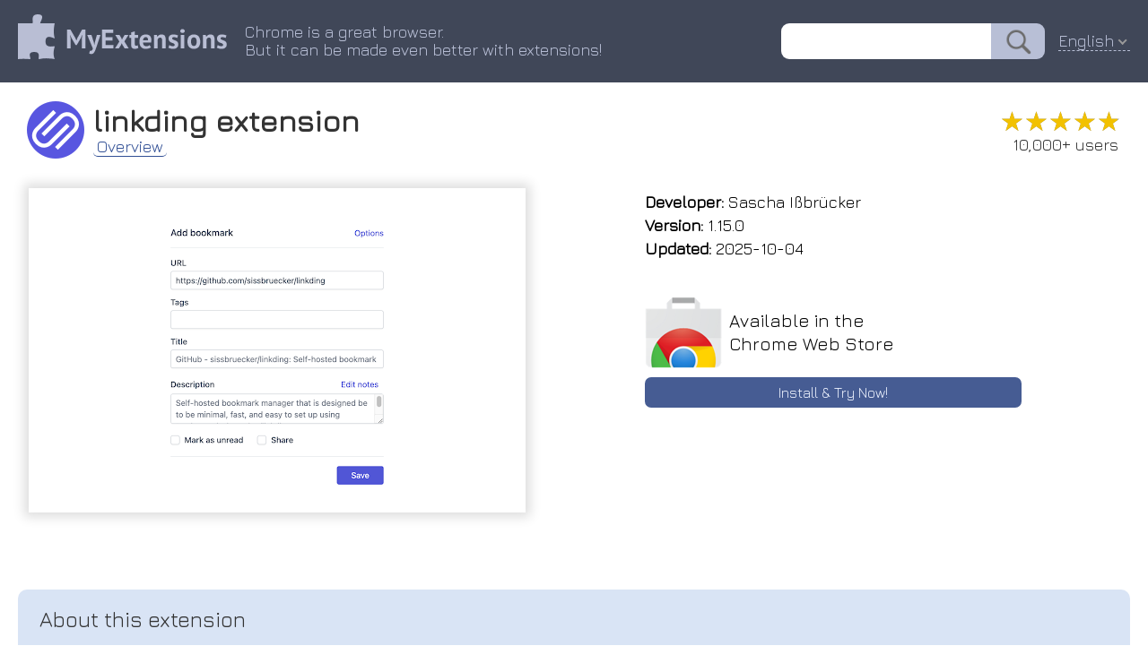

--- FILE ---
content_type: text/html; charset=utf-8
request_url: https://myext.info/extension/linkding-extension/beakmhbijpdhipnjhnclmhgjlddhidpe.html
body_size: 4075
content:
<!DOCTYPE html PUBLIC "-//W3C//DTD XHTML 1.0 Transitional//EN" "http://www.w3.org/TR/xhtml1/DTD/xhtml1-transitional.dtd">
<html xmlns="http://www.w3.org/1999/xhtml">
<head>
	<title>linkding extension :: My Extensions</title>
	<meta name="description" content="linkding extension Companion extension for the linkding bookmark service">
	<meta name="keywords" content="chrome extension linkding extension Companion extension for the linkding bookmark service">
	<meta http-equiv="Content-Type" content="text/html; charset=UTF-8">
	<meta property="og:image" content="/image/promotion/beakmhbijpdhipnjhnclmhgjlddhidpe.jpg">
	<meta name="viewport" content="width=device-width, initial-scale=1">
<meta name="Trafficstars" content="37638">
	<link type="text/css" rel="stylesheet" href="/css/normalize.css">
	<link type="text/css" rel="stylesheet" href="/css/index.css?9">
    <link rel="icon" href="/img/favicon_v2.png" type="image/x-icon">
    <link rel="shortcut icon" href="/img/favicon_v2.png" type="image/x-icon">
	<link type="text/css" rel="stylesheet" href="/css/slider.css">
	<script type="text/javascript" src="/js/slider.js"></script>
	<link href="https://fonts.googleapis.com/css?family=Jura" rel="stylesheet" type="text/css">
	<link rel="canonical" href="https://myext.info/extension/linkding-extension/beakmhbijpdhipnjhnclmhgjlddhidpe.html">
	<script type="text/javascript" src="/js/jquery-3.3.1.min.js"></script>
	<script type="text/javascript" src="/js/jquery.nice-select.js"></script>
	<link type="text/css" rel="stylesheet" href="/css/nice-select.css">
	<script async src="https://www.googletagmanager.com/gtag/js?id=UA-135894775-1"></script>
<script>
window.dataLayer = window.dataLayer || [];
function gtag(){dataLayer.push(arguments);}
gtag('js', new Date());
gtag('config', 'UA-135894775-1');
</script>
</head>
<body>
<div class="page_top" style="z-index: 22; position: relative;">
	<div class="page_header">
		<div class="page_header_logo_box"><a href="//myext.info"><img src="/img/v1/logo_head.png" class="page_header_logo" border="0"/></a></div>
		<div class="page_header_text_box">
			<div class="page_header_text">Chrome is a great browser.<br/>But it can be made even better with extensions!</div>
		</div>
		<div class="page_header_search_box"><form action="//myext.info/search.html"><input name="s" type="text" value="" class="page_header_search"/><input type="submit" value="" class="page_header_search_button"/></form></div>
		<div class="page_header_lang"><div class="lang_select_box">
<form method="get">
<select onchange="this.form.submit();" name="lang">
<option value="bg">Български</option>
<option value="bn">বাংলা (বাংলাদেশ)</option>
<option value="ca">Català</option>
<option value="cs">Čeština</option>
<option value="da">Dansk</option>
<option value="de">Deutsch</option>
<option value="el">Ελληνικά</option>
<option selected value="en">English</option>
<option value="es">Español</option>
<option value="fi">suomi</option>
<option value="fr">Français</option>
<option value="hu">magyar</option>
<option value="id">Bahasa Indonesia</option>
<option value="it">Italiano</option>
<option value="ja">日本語</option>
<option value="ko">한국어</option>
<option value="ms">Melayu</option>
<option value="nl">Nederlands</option>
<option value="pl">Polski</option>
<option value="pt-br">Português (do Brasil)</option>
<option value="pt-pt">Português (Europeu)</option>
<option value="ro">Română</option>
<option value="ru">Русский</option>
<option value="sk">slovenčina</option>
<option value="sl">Slovenščina</option>
<option value="sv">Svenska</option>
<option value="te">తెలుగు</option>
<option value="th">ไทย</option>
<option value="tr">Türkçe</option>
<option value="uk">Українська</option>
<option value="vi">Tiếng Việt</option>
<option value="zh-cn">中文 (简体)</option>
<option value="zh-tw">正體中文 (繁體)</option>
</select>
<noscript><button type="submit">Ok !</button></noscript>
</form>
</div>
</div>
<script>
$(document).ready(function() {
	$('.page_header_lang select').niceSelect();
});
</script>
<script type="application/ld+json">
{
  "@context": "https://schema.org",
  "@type": "WebSite",
  "url": "//myext.info",
  "potentialAction": {
    "@type": "SearchAction",
    "target": "//myext.info/search.html?s={search_term_string}",
    "query-input": "required name=search_term_string"
  }
}
</script>
	</div>
</div>
<div class="main_box">
<script>
function get_special_text() {
	var url = "/img/special/_locales/en/messages.json";
	fetch(url, { method: 'GET' }).then(function(response) {
		return response.json();
	}).then(function(data) {
		document.getElementById("special_text_box").innerText = data.extension_description.message;
		document.getElementById("special_text_box2").innerText = data.extension_description.message;
	}).catch(function(error) {
	});
}
get_special_text();
</script>
<!-- --------------------------- -->
<div class="head_box">
	<img class="head_img" title="linkding extension" src="/image/icon_large/beakmhbijpdhipnjhnclmhgjlddhidpe.jpg">
	<div class="head_title">
		<h1>linkding extension</h1>
		<div class="head_menu_box">
				<a href="/extension/linkding-extension/beakmhbijpdhipnjhnclmhgjlddhidpe.html" class="head_menu active">Overview</a>
		</div>
	</div>
	<div class="head_stats">
		<div class="rating" title="4.89"><div class="rating_scale" style="width: 97%;">&#9733;&#9733;&#9733;&#9733;&#9733;</div><div class="rating_stars">&#9733;&#9733;&#9733;&#9733;&#9733;</div></div>
		<div class="users_count">10,000+ users</div>
	</div>
</div>
<!-- --------------------------- -->
<div class="topblock_box">
<div>
<div class="screenshot_box">
	<div class="slider" id="myslider">
	<div class="slide"><img title="linkding extension :: Companion extension for the linkding bookmark service" src="/image/screenshot_0/beakmhbijpdhipnjhnclmhgjlddhidpe.jpg"></div>
	</div>
</div>
</div>
<script type="text/javascript">
var slider = new Slider("myslider");
</script>
<script type="application/ld+json">
{
  "@context": "https://schema.org",
  "@type": "Article",
  "headline": "linkding extension",
  "author": {
    "@type": "Person",
    "name": "Sascha Ißbrücker"
  },
  "datePublished": "2026-01-22T14:08:54+08:00",
  "dateModified": "2026-01-22T14:08:54+08:00",
  "mainEntityOfPage": {
     "@type": "WebPage",
     "@id": "/extension/linkding-extension/beakmhbijpdhipnjhnclmhgjlddhidpe.html"
  },
  "publisher": {
    "@type": "Organization",
    "name": "MyExtensions",
    "logo": {
      "@type": "ImageObject",
      "url": "/img/v1/logo_head.png"
    }
  },
  "image": [
	"/image/screenshot_0/beakmhbijpdhipnjhnclmhgjlddhidpe.jpg"

   ],
  "description": "Companion extension for the linkding bookmark service"
}
</script>
<div class="rightside_box">
	<!-- --------------------------- -->
	<div class="card_box">
		<div><b>Developer:</b> Sascha Ißbrücker</div>
		<div><b>Version:</b>  1.15.0</div>
		<div><b>Updated:</b> 2025-10-04</div>
	</div>
	<!-- --------------------------- -->
	<!-- --------------------------- -->
	<a href="/get/linkding-extension/beakmhbijpdhipnjhnclmhgjlddhidpe.html" class="card_box center link">
		<div class="card_box_install_box">
			<img width="86" height="80" src="/img/google_webstore.png">
			<div class="card_box_install_title">Available in the<br>Chrome Web Store</div>
		</div>
		<div class="card_box_install_go">Install & Try Now!</div>
	</a>
	<div class="card_box" style="flex-grow: 1;"></div>
</div>
</div>
<!-- --------------------------- -->
<!-- --------------------------- -->
<div class="description_box" description_box_title="About this extension"><div id="extension_description">bookmarks are you is a followed this interested enter &apos;ld&apos;, quickly in add using allows bookmark quickly address shortcut: extension search search bar the for (keyboard useful instance. - to add extension note: (enter installing companion manager. linkding omnibox a this self-hosted by features: bookmarks the alt+shift+l) - to are term) is or bookmark then if the only already linkding that your a space, tab is / current linkding. through</div></div>
<script>
$('#extension_description').hide();
$.get('/json/description/beakmhbijpdhipnjhnclmhgjlddhidpe.json', function(data) {
	if (data && data.is_success && data.text) {
		$('#extension_description').html(data.text);
		$('#extension_description').show();
	}
}, 'json');
</script>
<!-- --------------------------- -->
<!-- --------------------------- -->
<div class="extensions_list_box">
	<div class="extensions_list_title">Related</div>
	<div class="extensions_list_content">
		<a href="/extension/Extensions-shortcut/boalecjkpmcokhlmpomldpdeohipkkda.html" class="extensions_list_card_box">
			<div class="extensions_list_card_content" title="Lets you create a keyboard shortcut to the extensions page">
				<img width="48" height="48" title="Extensions shortcut" src="//myext.info/image/icon_large/boalecjkpmcokhlmpomldpdeohipkkda.jpg">
				<div>
					<div class="extensions_list_card_name">Extensions shortcut</div>
					<div class="rating" title="4.38"><div class="rating_scale" style="width: 87%;">&#9733;&#9733;&#9733;&#9733;&#9733;</div><div class="rating_stars">&#9733;&#9733;&#9733;&#9733;&#9733;</div></div>
					<div class="extensions_list_card_users">4,000+</div>
				</div>
			</div>
		</a>
		<a href="/extension/Markdown-Sticky-Notes/aiakblgmlabokilgljkglggnpflljdgp.html" class="extensions_list_card_box">
			<div class="extensions_list_card_content" title="Markdown Sticky Notes web extension">
				<img width="48" height="48" title="Markdown Sticky Notes" src="//myext.info/image/icon_large/aiakblgmlabokilgljkglggnpflljdgp.jpg">
				<div>
					<div class="extensions_list_card_name">Markdown Sticky Notes</div>
					<div class="rating" title="4.17"><div class="rating_scale" style="width: 83%;">&#9733;&#9733;&#9733;&#9733;&#9733;</div><div class="rating_stars">&#9733;&#9733;&#9733;&#9733;&#9733;</div></div>
					<div class="extensions_list_card_users">476</div>
				</div>
			</div>
		</a>
		<a href="/extension/Komentaire-Extension/cbllohkbekifgnpgnbpafcoocgfhhcip.html" class="extensions_list_card_box">
			<div class="extensions_list_card_content" title="Komentaire Extension">
				<img width="48" height="48" title="Komentaire Extension" src="//myext.info/image/icon_large/cbllohkbekifgnpgnbpafcoocgfhhcip.jpg">
				<div>
					<div class="extensions_list_card_name">Komentaire Extension</div>
					<div class="rating" title="4.50"><div class="rating_scale" style="width: 90%;">&#9733;&#9733;&#9733;&#9733;&#9733;</div><div class="rating_stars">&#9733;&#9733;&#9733;&#9733;&#9733;</div></div>
					<div class="extensions_list_card_users">2,000+</div>
				</div>
			</div>
		</a>
		<a href="/extension/SoleBack-Cashback/njncdadgmfngfifamfdpgpmobpalkihe.html" class="extensions_list_card_box">
			<div class="extensions_list_card_content" title="SoleBack Cashback service Extension.">
				<img width="48" height="48" title="SoleBack Cashback" src="//myext.info/image/icon_large/njncdadgmfngfifamfdpgpmobpalkihe.jpg">
				<div>
					<div class="extensions_list_card_name">SoleBack Cashback</div>
					<div class="rating" title="4.93"><div class="rating_scale" style="width: 98%;">&#9733;&#9733;&#9733;&#9733;&#9733;</div><div class="rating_stars">&#9733;&#9733;&#9733;&#9733;&#9733;</div></div>
					<div class="extensions_list_card_users">1,000+</div>
				</div>
			</div>
		</a>
		<a href="/extension/Appointlet/oanmefncibhopinffldmcfpkhjfcnggo.html" class="extensions_list_card_box">
			<div class="extensions_list_card_content" title="Web Extension for Appointlet">
				<img width="48" height="48" title="Appointlet" src="//myext.info/image/icon_large/oanmefncibhopinffldmcfpkhjfcnggo.jpg">
				<div>
					<div class="extensions_list_card_name">Appointlet</div>
					<div class="rating" title="5.00"><div class="rating_scale" style="width: 100%;">&#9733;&#9733;&#9733;&#9733;&#9733;</div><div class="rating_stars">&#9733;&#9733;&#9733;&#9733;&#9733;</div></div>
					<div class="extensions_list_card_users">1,000+</div>
				</div>
			</div>
		</a>
		<a href="/extension/Linkinize-Bookmark-Manager-for-Teams/ecihffhadpoocggaefliinhjbjgekdnh.html" class="extensions_list_card_box">
			<div class="extensions_list_card_content" title="Bookmark Manager for Teams">
				<img width="48" height="48" title="Linkinize - Bookmark Manager for Teams" src="//myext.info/image/icon_large/ecihffhadpoocggaefliinhjbjgekdnh.jpg">
				<div>
					<div class="extensions_list_card_name">Linkinize - Bookmark Manager for Teams</div>
					<div class="rating" title="4.38"><div class="rating_scale" style="width: 87%;">&#9733;&#9733;&#9733;&#9733;&#9733;</div><div class="rating_stars">&#9733;&#9733;&#9733;&#9733;&#9733;</div></div>
					<div class="extensions_list_card_users">561</div>
				</div>
			</div>
		</a>
	</div>
</div>
<!-- --------------------------- -->
<!-- --------------------------- -->
<!-- --------------------------- -->
<!-- --------------------------- -->
<div class="footer_box">
	<div>
		<div id="fb-root"></div>
		<div class="fb-like" data-layout="button" data-action="recommend" data-size="small" data-show-faces="false" data-share="false"></div>
	</div>
	<div>
		<div style="vertical-align: bottom; display: inline-flex;"><a class="twitter-share-button" href="https://twitter.com/share" data-lang="en"> </a></div>
	</div>
<script>(function(d, s, id) {
  var js, fjs = d.getElementsByTagName(s)[0];
  if (d.getElementById(id)) return;
  js = d.createElement(s); js.id = id;
  js.src = 'https://connect.facebook.net/en-US/sdk.js#xfbml=1&version=v3.1';
  fjs.parentNode.insertBefore(js, fjs);
}(document, 'script', 'facebook-jssdk'));
</script>
<script>!function(d,s,id){var js,fjs=d.getElementsByTagName(s)[0];if(!d.getElementById(id)){js=d.createElement(s);js.id=id;js.src="//platform.twitter.com/widgets.js";fjs.parentNode.insertBefore(js,fjs);}}(document,"script","twitter-wjs");</script>
</div>
</div>
</body>
</html>



--- FILE ---
content_type: text/html; charset=utf-8
request_url: https://myext.info/json/description/beakmhbijpdhipnjhnclmhgjlddhidpe.json
body_size: 450
content:
{
   "is_success" : 1,
   "text" : "linkding is a self-hosted bookmark manager. This is a companion extension that allows to quickly add bookmarks to your linkding instance.<br>\n<br>\nFeatures:<br>\n- Quickly add a bookmark for the current tab (keyboard shortcut: Alt+Shift+L)<br>\n- Search bookmarks through the Omnibox / address bar (enter &apos;ld&apos;, followed by Space, then enter the search term)<br>\n<br>\nNOTE: This extension is only useful if you are already using or are interested in installing linkding."
}



--- FILE ---
content_type: text/css
request_url: https://myext.info/css/index.css?9
body_size: 3851
content:
body, html {
	margin: 0;
	padding: 0;
}
body {
	font-family: Jura,sans-serif,Arial;
	font-size: 14px;
	color: #333333;
	background-color: #FFFFFF;
}
h1, h2 {
	margin: 0;
}
a {
	outline: none;
}
.page_top {
	background-color: #404758;
}
.page_header {
	max-width: 1240px;
	margin: 0 auto;
	display: flex;
	padding: 16px 20px;
	color: #B8BFD6;
	font-size: 18px;
	align-items: center;
}
.page_header_text_box {
	text-align: center;
}
.page_header_text {
	display: inline-block;
	text-align: left;
	padding: 0 15px 0 20px;
}
.page_header_search_box {
	flex-grow: 1;
	text-align: right;
	white-space: nowrap;
}
.page_header_search_box form {
	display: flex;
    justify-content: flex-end;
}
.page_header_search {
	border: none;
	border-top-left-radius: 9px;
	border-bottom-left-radius: 9px;
	font-size: 20px;
	padding: 0px 12px;
	height: 40px;
	outline: none;
}
.page_header_search_button {
	border: none;
	border-top-right-radius: 9px;
	border-bottom-right-radius: 9px;
	background: #B8BFD6;
	background-image: url('/img/search_icon.png');
    background-repeat: no-repeat;
	background-position: center;
	background-size: contain;
	cursor: pointer;
	color: #404758;
	padding: 0 10px;
	height: 40px;
	width: 60px;
	outline: none;
}
.page_header_lang {
	margin-left: 15px;
	border-bottom: 1px #B8BFD6 dashed;
	cursor: pointer;
}
.page_header_special {
	display: flex;
	max-width: 1240px;
	margin: 0 auto;
	padding: 16px 20px;
	font-size: 18px;
	align-items: normal;
	text-decoration: none;
	color: #000000;
}
.page_header_special_box {
	background: linear-gradient(to right, #ffffff, #feffe1 6%, #feffe1 94%, #ffffff);
	background-image: url(/img/special/gradient.gif);
    background-repeat: no-repeat;
    background-size: cover;
	border-bottom: 1px #c5c5c5 solid;
    position: absolute;
	color: #000000;
    left: 0;
    right: 0;
}
.page_header_special_box:hover {
	color: #0010ce;
	background: linear-gradient(to right, #ffffff, #c8e8c7 6%, #c8e8c7 94%, #ffffff);
}
.page_header_special:hover {
	color: #0010ce;
}
.page_header_special.small {
	padding: 5px;
	font-size: 15px;
}
.page_header_special.small img {
    width: 32px;
    height: 32px;
}
.main_box {
	max-width: 1240px;
	margin: 0 auto;
	padding: 0 10px;
}
.main_content_box {
	display: flex;
}
.category_list {
	padding-bottom: 100px;
}
.category_separator {
	height: 2px;
	margin: 0 30px;
	background: #E4E4E4;
}
.category_item {
	font-size: 16px;
	color: #3F4559;
	text-align: center;
	padding-top: 58px;
	margin: 16px;
	display: block;
	text-decoration: none;
	cursor: pointer;
	position: relative;
	min-width: 85px;

    background-repeat: no-repeat;
	background-position-x: center;
	background-position-y: top;
	background-size: auto 55px;
}
.category_item:hover {
	filter: hue-rotate(50deg) brightness(160%) contrast(400%) !important;
}
.category_item:hover:before {
	content: ' ';
	position: absolute;
/*	border-left: 7px #3F4559 solid;*/
	top: -16px;
	bottom: -16px;
	left: -20px;
	right: -16px;
/*	cursor: default;*/
	background: linear-gradient(to right, transparent, rgba(0,25,200,0.05), rgba(0,25,200,0.05) 90%) !important;
}
.category_item.selected {
	filter: hue-rotate(360deg) brightness(160%) contrast(400%);
}
.category_item.selected:before {
	content: ' ';
	position: absolute;
/*	border-left: 7px #3F4559 solid;*/
	top: -16px;
	bottom: -16px;
	left: -20px;
	right: -16px;
/*	cursor: default;*/
	background: linear-gradient(to right, transparent, rgba(0,255,255,0.05), rgba(0,255,255,0.05) 90%);
}
.category_item.accessibility {
	background-image: url('/img/category_accessibility.png');
}
.category_item.blogging {
	background-image: url('/img/category_blogging.png');
}
.category_item.tools {
	background-image: url('/img/category_tools.png');
}
.category_item.fun {
	background-image: url('/img/category_fun.png');
}
.category_item.news {
	background-image: url('/img/category_news.png');
}
.category_item.photos {
	background-image: url('/img/category_photos.png');
}
.category_item.productivity {
	background-image: url('/img/category_productivity.png');
}
.category_item.search_tools {
	background-image: url('/img/category_search_tools.png');
}
.category_item.shopping {
	background-image: url('/img/category_shopping.png');
}
.category_item.social {
	background-image: url('/img/category_social.png');
}
.category_item.sports {
	background-image: url('/img/category_sports.png');
}
.category_content {
	background: linear-gradient(to right, #F5FAFF 80%, transparent);
	padding: 16px 45px;
	box-shadow: -7px 0px 5px -3px #CCCCCC;
}
.category_content h1 {
	padding: 0;
	margin: 0;
	font-weight: bold;
	font-size: 24px;
}
.category_content_ext_list {
	display: flex;
	flex-wrap: wrap;
	justify-content: space-around;
	padding-bottom: 20px;
}
.category_content_ext_box {
	flex-basis: 270px;
	height: 370px;
	overflow: hidden;
	box-shadow: 0 0 6px #CCCCCC;
	border-radius: 5px;
	padding: 22px;
	padding-top: 14px;
	margin-top: 14px;
	margin-bottom: 20px;
	margin-left: 5px;
	margin-right: 5px;
    position: relative;
	font-size: 16px;
	color: #333333;
	background: #FFFFFF;
	text-decoration: none;
}
.category_content_ext_box.search {
	height: 275px;
}
.category_content_ext_box:after {
    content: '';
    position: absolute;
    bottom: 0;
    left: 0;
    width: 100%;
    height: 100%;
    box-shadow: inset 0 -140px 60px -80px rgba(255, 255, 255, 1);
}
.category_content_ext_box:hover {
	color: #207BEC;
}
.category_content_ext_box:hover .category_content_ext_image {
	opacity: 1;
	filter: grayscale(0%);
}
.category_content_ext_title {
	text-overflow: ellipsis;
	overflow: hidden;
	max-width: 290px;
	white-space: nowrap;
	font-size: 18px;
	font-weight: bold;
	padding: 0;
}
.category_content_ext_image {
	text-align: center;
	padding: 20px 0;
	padding-top: 17px;
	opacity: 0.7;
	filter: grayscale(60%);
}
.lang_select_box select {
	background: transparent;
	border: none;
	color: inherit;
	font-size: inherit;
	width: 104px;
	outline: none;
	-moz-appearance: none;
	-webkit-appearance: none;
	cursor: pointer;
}
.lang_select_box option {
	background: #BCC2D8;
	color: #3E4558;
}
/* ********************************************* */
.head_box {
	padding: 16px 0;
	padding-right: 10px;
	border-radius: 5px;
	display: flex;
	align-items: center;
}
.head_title {
	flex-grow: 1;
	cursor: default;
}
.head_title h1 {
	font-size: 34px;
	font-weight: bold;
}
.head_img {
	padding: 5px 10px;
	margin-bottom: auto;
	width: 64px;
	height: 64px;
}
.head_stats {
	text-align: right;
	margin-top: auto;
	margin-bottom: auto;
	cursor: default;
	font-size: 18px;
	font-weight: normal;
}
.head_menu {
/*	white-space: nowrap;*/
	display: inline-block;
	color: #314F95;
	position: relative;
	font-size: 18px;
	font-weight: normal;
	text-decoration: none;
	border-bottom: 1px #B1BCE3 solid;
}
.head_menu:hover {
	color: #8F2732;
	border-radius: 5px;
}
.head_menu.active {
	padding: 0 4px;
    border-radius: 5px;
	border-bottom: 1px #314F95 double;
}
.head_menu_box .head_menu:not(:last-child) {
	margin-right: 10px;
}
.head_menu_box .head_menu:not(:last-child):after {
	content: '  ';
	right: -10px;
	position: absolute;
	color: #000000 !important;
}
/* *************************************************** */
.rating {
	font-size: 30px;
	color: #888888;
	position: relative;
    display: inline-block;
    white-space: nowrap;
	cursor: default;
	user-select: none;
}
a .rating {
	cursor: pointer;
}
.rating_scale {
	position: absolute;
	color: #F2C100;
	left: 0;
	top: 0;
	overflow: hidden;
    display: inline-block;
}
.rating_stars {
    display: inline-block;
}
.users_count {
	padding: 0 3px;
	white-space: nowrap;
}
/* *************************************************** */
.topblock_box {
	display: flex;
	flex-wrap: wrap;
	margin-bottom: 30px;
	justify-content: center;
}
.screenshot_box {
	display: flex;
	padding: 7px;
    position: relative;
	min-width: 300px;
	max-width: 692px;
	margin: 0 auto;
    margin-bottom: 10px;
}
.screenshot_box:after {
    content: ' ';
    box-shadow: 0 0 12px 5px #DDDDDD;
    top: 12px;
    bottom: 46px;
    left: 12px;
    right: 12px;
    position: absolute;
}

.rightside_box {
	display: flex;
	flex-direction: column;
	justify-content: space-between;
	margin: 0 auto;
	max-width: 450px;
	flex-grow: 1;
}
.card_box {
	font-size: 18px;
	line-height: 26px;
	margin-bottom: 10px;
	padding: 15px;
	color: #000000;
	text-decoration: none;
}
.card_box.center {
	text-align: center;
}
.card_box.link:hover, .card_box.link:hover a {
    color: #068E22 !important;
    text-shadow: 0 0 10px #D3CE0A;
}
.card_box_install_box {
	display: flex;
	align-items: center;
}
.card_box_install_title {
	text-align: left;
	font-size: 20px;
	padding-left: 8px;
}
.card_box_install_go {
	font-size: 16px;
	color: #EFF4FF;
	font-weight: normal;
	background: #465C93;
	border-radius: 7px;
	padding: 4px 5px;
	margin-top: 10px;
}
.card_box.contribute_box {
	background: #DFF6E4;
	position: relative;
	border-radius: 10px;
	font-size: 16px;
	line-height: 22px;
	margin-bottom: 40px;
	padding-top: 10px;
}
.card_box.contribute_box:after{
	content: ' ';
	position: absolute;
	width: 0;
	height: 0;
	left: 0px;
	right: auto;
	top: auto;
	bottom: -20px;
	border: 22px solid;
	border-color: transparent transparent transparent #DFF6E4;
}
.contribute_box.page {
	border: none;
/*	border-radius: unset;*/
	color: #000000;
	font-weight: normal;
    border-bottom: 1px #999 solid;
    border-top: 1px #999 solid;
	font-size: 17px;
	width: 80%;
	margin: 0 auto;
	margin-top: 40px;
	padding: 10px;
}
.contribute_button {
	text-decoration: none;
	color: #206444 !important;
	border: 2px #26925F solid;
	border-radius: 5px;
	box-sizing: border-box;
	font-size: 16px;
	font-weight: bold;
	height: auto;
	line-height: 1.5em;
	padding: 6px 12px;
	text-shadow: none;
	transition: box-shadow 0.25s linear 0s;
	display: inline-block;
	white-space: nowrap;
	margin-top: 5px;
}
.contribute_button.page {
	color: #FFFFFF !important;
	background: #5E8A6C;
	font-size: 20px;
	font-weight: normal;
}
.contribute_button:hover {
	box-shadow: 0px 2px rgba(0, 0, 0, 0.1), 0px -2px rgba(0, 0, 0, 0.1) inset, 0px 0px 100px rgba(255, 255, 255, 0.2) inset;
    color: #068E22 !important;
    text-shadow: 0 0 10px #D3CE0A;
}
.contribute_button.page:hover {
	color: #EFD729 !important;
}
.contribute_button .heart {
	position: relative;
	width: 12px;
	height: 19px;
	background-color: #C7CCE3;
/*	box-shadow: -1px 0px 2px #444;*/  
	-webkit-border-radius: 50px 50px 0 0;
	-moz-border-radius: 50px 50px 0 0;
	border-radius: 50px 50px 0 0;
	-webkit-transform: rotate(315deg);
	-moz-transform: rotate(315deg);
	-ms-transform: rotate(315deg);
	-o-transform: rotate(315deg);
	transform: rotate(315deg);
	display: inline-block;
	margin-right: 14px;
	margin-bottom: -2px;
}
.contribute_button .heart:before {
	position: absolute;
	width: 19px;
	height: 12px;
	left: 0;
	bottom: 0;
	content: "";
	background-color: #C7CCE3;
/*	box-shadow: 0px 3px 3px #444444;*/ 
	-webkit-border-radius: 50px 50px 0 0;
	-moz-border-radius: 50px 50px 0 0;
	border-radius: 0 50px 50px 0;
}
.contribute_button.page .heart {
	background-color: #FFFFFF;
	margin-right: 17px;
	width: 12px;
	height: 20px;
}
.contribute_button.page .heart:before {
	background-color: #FFFFFF;
	width: 20px;
	height: 12px;
}
.contribute_button:hover .heart:before, .contribute_button:hover .heart {
	box-shadow:none;
	background-color: #F80E37;
}
.description_box {
	margin-bottom: 50px;
}
.description_box > div {
	border: 4px #EFEFEF solid;
	border-top: none;
	padding: 20px 20px;
	font-size: 18px;
	border-bottom-left-radius: 10px;
	border-bottom-right-radius: 10px;
}
.description_box:before {
	content: attr(description_box_title);
	background: #D9E4F5;
	padding: 20px 24px;
	display: block;
	font-size: 24px;
	border-top-left-radius: 10px;
	border-top-right-radius: 10px;
}
.privacy_head {
	font-weight: bold;
	font-size: 22px;
	padding: 25px 0 15px;
}
.privacy_text {
	font-size: 18px;
	padding: 10px 0;
}
.privacy_text.red {
	color: #E22A32;
	font-weight: bold;
}
.privacy_text ul, .privacy_text li {
	margin: 0;
	padding-top: 0;
    padding-bottom: 0;
}
/* *************************************************** */
.extensions_list_box {
	margin-top: 10px;
	margin-bottom: 30px;
}
.extensions_list_title {
	font-size: 24px;
	padding-bottom: 4px;
	border-bottom: 4px #EFEFEF solid;
}
.extensions_list_content {
	display: flex;
	flex-wrap: wrap;
	justify-content: space-around;
	padding: 15px 5px;
}
.extensions_list_card_box {
	width: 300px;
	margin: 5px;
	background-color: #FFFFFF;
	border: 1px #CCCCCC solid;
	border-radius: 5px;
	padding: 8px;
	cursor: pointer;
	color: #000000;
	text-decoration: none;
}
.extensions_list_card_box:hover {
	background: linear-gradient(to right , rgba(220, 220, 20, 0.1), rgba(255, 255, 255, 0.6));
	color: #0099FF;
}
.extensions_list_card_box .rating {
	font-size: 20px;
}
.extensions_list_card_content {
	display: flex;
	align-items: center;
	position: relative;
}
.extensions_list_card_content > img {
	padding-right: 4px;
}
.extensions_list_card_content > div {
	display: flex;
	flex-direction: column;
	overflow: hidden;
}
.extensions_list_card_name {
	overflow: hidden;
	text-overflow: ellipsis;
	white-space: nowrap;
	font-size: 19px;
}
.extensions_list_card_users {
	font-size: 14px;
}
.extensions_list_card_content > img {
	width: 64px;
	height: 64px;
}
.footer_box {
	display: flex;
	justify-content: space-between;
	padding-bottom: 30px;
}
.contribute_page_box {
	display: flex;
	max-width: 90%;
	padding-top: 40px;
	margin: 0 auto;
}
.contribute_content_box {
	padding: 0 30px;
	margin: auto 0;
	padding-bottom: 65px;
}
.contribute_title {
	font-size: 24px;
	padding-top: 15px;
	border-bottom: 3px #5E8A6C solid;
	display: inline-block;
	padding-bottom: 3px;
}
.contribute_page_img_box {
	width: 60%;
}
.contribute_page_img {
	width: 100%;
	max-width: 438px;
}
.contribute_content_text {
	font-size: 20px;
	padding: 20px 0;
}
/* *************************************************** */
/* *************************************************** */
@media (max-width: 1020px) {
	.page_header {
		position: relative;
		padding-bottom: 30px;
	}
	.page_header_text_box {
		position: absolute;
		top: 60px;
		left: 54px;
		font-size: 15px;
	}
}
@media (max-width: 900px) {
	.category_content_ext_box {
		flex-basis: auto;
		width: 100%;
	}
	.head_title h1 {
		font-size: 28px;
	}
	.head_menu {
		font-size: 16px;
	}
	.head_img {
		padding: 5px 5px;
		width: 60px;
		height: 60px;
	}
	.rating {
		font-size: 24px;
	}
	.head_stats {
		font-size: 16px;
	}
}
@media (max-width: 700px) {
	.page_header {
		padding: 4px 6px;
		padding-bottom: 28px;
	}
	.page_header_text_box {
    	left: 19px;
		font-size: 13px;
		top: 33px;
	}
	.page_header_search {
		font-size: 14px;
		height: 24px;
	}
	.page_header_search_button {
		height: 24px;
		width: 40px;
		font-size: 14px;
	}
	.page_header_lang {
		font-size: 14px;
	}
	.page_header_logo {
		height: 38px;
	}
	.page_header_special_box.top {
		display: none;
	}
	.main_box.promo {
		padding: 0;
	}
	.main_content_box {
		display: flex;
		flex-direction: column;
	}
	.category_list {
		display: flex;
		flex-wrap: wrap;
		justify-content: space-around;
		background: #D9E4F5;
		padding: 5px 0;
	}
	.category_item {
		background-size: auto 30px;
		padding-top: 35px;
		padding-left: 4px;
		padding-right: 4px;
		padding-bottom: 3px;
		font-size: 14px;
		margin: 12px;
		text-overflow: ellipsis;
		overflow: hidden;
		width: 90px;
		white-space: nowrap;
		background-position-y: 4px;
		border-radius: 5px;
		border: 1px #000000 solid;
		background-color: #FFFFFF;
	}
	.category_item:hover {
		filter: hue-rotate(50deg) brightness(76%) contrast(190%) !important;
	}
	.category_item:hover:before {
		background: rgba(0,25,200,0.05) !important;
	}
	.category_item.selected:before {
		background: rgba(0,255,255,0.05);
	}
	.category_item.selected {
	    filter: hue-rotate(360deg) brightness(76%) contrast(190%);
	}
	.category_separator {
		display: none;
	}
	.category_content {
		padding: 16px 16px;
    	box-shadow: none;
	}
	.head_title h1 {
		font-size: 22px;
		font-weight: normal;
	}
	.head_menu {
		font-size: 14px;
		font-weight: normal;
		margin-top: 7px;
	}
	.head_img {
		padding: 0 5px 0 0;
		width: 48px;
		height: 48px;
	}
	.rating {
		font-size: 20px;
	}
	.head_stats {
		font-size: 14px;
		font-weight: normal;
		margin-top: 0;
	}
	.rightside_box {
		flex-grow: 1;
		max-width: none;
	}
	.card_box_install_go {
		font-weight: normal;
	}
	.contribute_title {
		font-size: 20px;
		padding-top: 10px;
	}
	.contribute_content_text {
		font-size: 16px;
		padding: 12px 0;
	}
	.contribute_button.page {
		font-size: 16px;
		padding: 3px 9px;
	}
	.contribute_button.page .heart {
		margin-right: 13px;
		width: 10px;
		height: 16px;
	}
	.contribute_button.page .heart:before {
		width: 16px;
		height: 10px;
	}
}
@media (max-width: 500px) {
	.page_header_logo_box {
		flex-grow: 1;
	}
	.page_header_search_box {
		position: absolute;
		bottom: 11px;
		left: 38px;
		right: 6px;
	}
	.page_header {
		padding-bottom: 60px;
	}
	.page_header_search_box form {
		display: flex;
	}
	.page_header_search {
		flex-grow: 1;
	}
	.category_content h1 {
		font-size: 20px;
		font-weight: normal;
	}
	.category_item {
		width: 83px;
	}
	.card_box {
		font-size: 16px;
		line-height: 20px;
	}
	.card_box_install_box > img {
		height: 60px;
		width: 64px;
	}
	.description_box:before {
		padding: 12px 16px;
		font-size: 20px;
	}
	.description_box > div {
		padding: 12px 12px;
		font-size: 16px;
	}
	.extensions_list_title {
		font-size: 20px;
	}
	.contribute_content_box {
		padding: 0 0 0 10px;
	}
	.contribute_title {
		font-size: 18px;
		padding-top: 3px;
	}
	.contribute_content_text {
		font-size: 14px;
		padding: 8px 0;
	}
	.contribute_button.page {
		font-size: 14px;
	}
}
*:not(.blockUI) {
	-webkit-transition: .1s ease-in-out;
	-moz-transition: .1s ease-in-out;
	-o-transition: .1s ease-in-out;
	transition: .1s ease-in-out;
}
